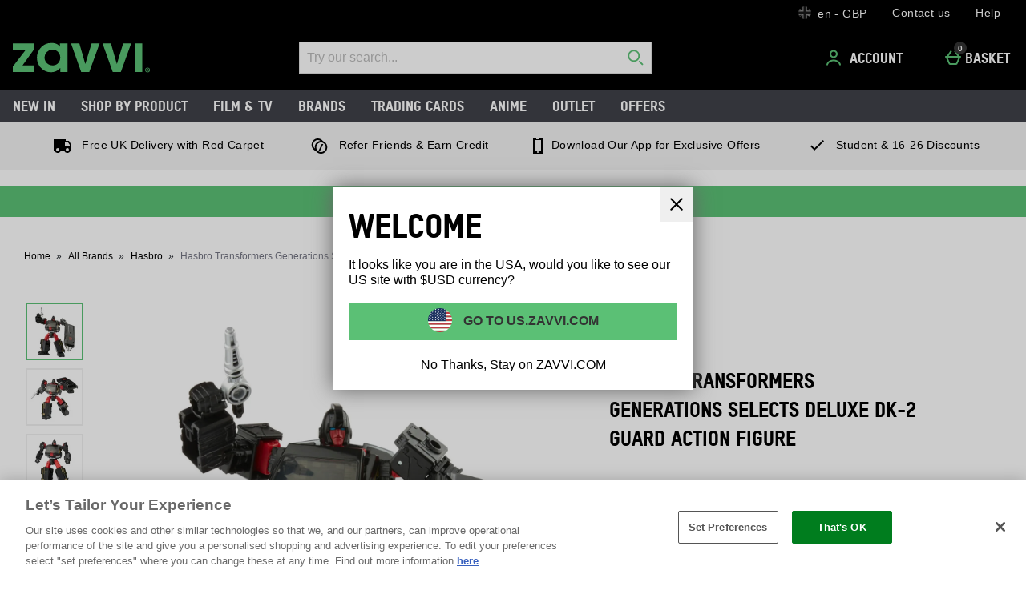

--- FILE ---
content_type: application/javascript
request_url: https://static.thcdn.com/www/common/scripts/components/qubitProductPageBadging/qubitProductPageBadging-feeaeedf64.js
body_size: 2440
content:
"use strict";function _asyncToGenerator(e){return function(){var t=e.apply(this,arguments);return new Promise((function(e,n){function o(i,r){try{var a=t[i](r),c=a.value}catch(e){return n(e),void 0}if(!a.done)return Promise.resolve(c).then((function(e){o("next",e)}),(function(e){o("throw",e)}));e(c)}return o("next")}))}}define(["siteObj","cookie","$window"],(function(e,t,n){var o=this,i;return function i(){var r={},a=e.siteDefaultLocale.replace(/_/g,"-"),c=n.location.host,u="_qubitTracker",s=1440,d=0,l={"in the last hour":60,"in the last day":1440,"in the last 2 days":2880,"in the last 3 days":4320,"in the last week":10080},g;return r.config={selectors:{productName:'[data-product-name="title"]',productBadge:".qubit-pdp-badging-container",productBadgingContainer:"[data-qubit-container]",productBadgingButton:'[data-product-badge="click"]'},urls:{qubitUrl:"https://api.qubit.com/placements/query",qubitTallyUrl:"https://tally-1.qubitproducts.com/tally",qubitTrackingUrl:"https://api.qubit.com/placements/cb?"}},r.init=function(){r.productName=document.querySelector(r.config.selectors.productName).textContent,r.productPageplacemnetId=e.config.qubitProductPageBadgingPlacementId,r.trackingId=e.config.qubitTrackingId;try{t.get("actualOptanonConsent")&&t.get("actualOptanonConsent").includes("C0002")||"actualOptanonConsent"===n.cookieName&&n.cookieValue.includes("C0002")?r.productPageplacemnetId&&r.makeRequest(r.productName,r.productPageplacemnetId,r.trackingId):r.getCookieConsent()}catch(e){console.log("OneTrust not Found")}},r.getQubitQuery=function(t,n,o,i,r,c){var u="query PlacementContent (\n        $mode: Mode!\n        $placementId: String!\n        $previewOptions: PreviewOptions\n        $attributes: Attributes!\n        $resolveVisitorState: Boolean!\n      ) {\n        placementContent(\n          mode: $mode\n          placementId: $placementId\n          previewOptions: $previewOptions\n          attributes: $attributes\n          resolveVisitorState: $resolveVisitorState\n        ) {\n          content\n          callbackData\n          visitorId\n        }\n      }",s={mode:i,placementId:n,resolveVisitorState:true,attributes:{visitor:{id:o,url:e.siteURL},user:{},product:{id:e.productID,name:t},view:{currency:e.currencyType,type:"product",subtypes:[],language:a}}};if(r){var d,l,g,p={campaignId:c.get("qb_campaign_id"),group:c.get("qb_group"),experienceId:c.get("qb_experience_id")};s["previewOptions"]=p}return[u,s]},r.makeRequest=function(o,i,a){var c="",s="LIVE",d=n.location.search,l=n.location.hash,g=d||l,p=g?new URLSearchParams(g):null,m=p?p.get("qb_campaign_id"):null,f=p?p.get("qb_mode"):null,b;(m||f)&&(i=p.get("qb_placement_id"),m&&(s="PREVIEW"),f&&(s=f));t.get(u)&&(c=t.get(u));var h=r.getQubitQuery(o,i,c,s,m,p);r.getQubitData(h[0],h[1]).then((function(t){if(!t.data.placementContent)return;var n=e.config.qubitProductListPageBadgingPlacementId,o=t.data.placementContent.content,i=t.data.placementContent.callbackData,u=document.querySelector(r.config.selectors.productBadgingContainer),d=t.data.placementContent.visitorId;if(r.setCookie(d),r.impression(i,u),!e.experiments.some((function(e){return"qubit_pdp_badging"===e.name&&"v1|pdp_badging"!==e.value}))){if(o){if(o.recs)return;r.createProductBadge(o,u),r.closeProductBadge()}n&&(m||f||r.sendQubitData(n,a,e.productID,c,s,m,p))}}))},r.getQubitData=function(e,t){return new Promise((function(n){fetch(r.config.urls.qubitUrl,{method:"POST",headers:{"Content-Type":"text/plain"},body:JSON.stringify({query:e,variables:t})}).then((function(e){return n(e.json())})).catch((function(e){console.log(e)}))}))},r.sendQubitData=function(e,t,n,o,i,a,c){var u=document.querySelector(r.config.selectors.productName).textContent,d=r.getQubitQuery(u,e,o,i,a,c);r.getQubitData(d[0],d[1]).then((function(e){var o=e.data.placementContent.content;if(o){var i,a="views"===o.config.counter.toLowerCase()?s:l[o.config.timeframe.toLowerCase()];return new Promise((function(e){fetch(r.config.urls.qubitTallyUrl+"/"+t+"/ecount/atom-views-"+a+"min/"+n+"/"+a,{method:"POST",headers:{"Content-Type":"text/plain"}}).then((function(t){if(t.ok)return e(t.json())})).catch((function(e){console.log(e)}))}))}}))},r.createProductBadge=function(e,t){var n='\n        <div class="qubit-pdp-badging-container visible">\n          '+(e.imageUrl?'<img src="'+e.imageUrl+'" alt="'+e.message+'" class="qubit-pdp-img"/>':"")+'\n          <span class="qubit-pdp-message">\n              '+e.message+'\n          </span>\n          <button data-product-badge="click" type="button">\n            <svg class="responsiveFlyoutMenu_cross" width="24" height="24" viewBox="0 0 24 24">\n              <path d="M12.0020447,10.5878311 L18.0040894,4.58578644 L19.4183029,6 L13.4162582,12.0020447 L19.4142136,18 L18,19.4142136 L12.0020447,13.4162582 L6,19.4183029 L4.58578644,18.0040894 L10.5878311,12.0020447 L4.58578644,6 L6,4.58578644 L12.0020447,10.5878311 Z"></path>\n            </svg>\n          </button>\n        </div>\n      ';return t.insertAdjacentHTML("beforeend",n)},r.closeProductBadge=function(){var e;document.querySelectorAll(r.config.selectors.productBadgingButton).forEach((function(e){e.addEventListener("click",(function(t){e.parentNode.classList.remove("visible"),e.parentNode.classList.add("close")}))}))},r.impression=function(t,n){var o=new IntersectionObserver((function(i){true===i[0].isIntersecting&&r.gaClientId()&&(r.impressionTracking(t,e.productID),o.unobserve(n))}),{threshold:[.1]});o.observe(n)},r.impressionTracking=(g=_asyncToGenerator(regeneratorRuntime.mark((function e(t,n){var i,a,c;return regeneratorRuntime.wrap((function e(o){while(1)switch(o.prev=o.next){case 0:return i=new URLSearchParams({d:t,t:"impression",ts:Date.now(),gcid:r.gaClientId(),debug:"qp"}),a=new URLSearchParams({d:t,t:"impression",ts:Date.now(),gcid:r.gaClientId(),p:n,debug:"qp"}),c=[fetch(r.config.urls.qubitTrackingUrl+i),fetch(r.config.urls.qubitTrackingUrl+a)],o.next=5,Promise.allSettled(c).then((function(e){e.forEach((function(e){e.ok&&console.log("success")}))})).catch((function(e){console.error("There has been a problem with your fetch operation:",e)}));case 5:case"end":return o.stop()}}),e,o)}))),function(e,t){return g.apply(this,arguments)}),r.gaClientId=function(){try{var e;return ga.getAll()[0].get("clientId")}catch(e){return}},r.getCookieConsent=function(){var e=document.getElementById("onetrust-accept-btn-handler"),t=document.getElementById("accept-recommended-btn-handler"),n=document.getElementsByClassName("save-preference-btn-handler onetrust-close-btn-handler")[0];if(e||t||n)return e&&e.addEventListener("click",(function(e){r.init()})),t&&t.addEventListener("click",(function(e){r.init()})),n&&n.addEventListener("click",(function(e){r.init()})),void 0;if((d+=1)>30)return;setTimeout(r.getCookieConsent,100)},r.setCookie=function(e){var o=new Date;o.setFullYear(o.getFullYear()+1);var i="/",r=void 0;r=0===n.location.host.indexOf("www")?c.replace("www",""):"."+c,t.get(u)||(document.cookie="_qubitTracker="+e+"; expires="+o.toUTCString()+"; domain="+r+"; path="+"/;")},r}}));
//# sourceMappingURL=qubitProductPageBadging-feeaeedf64.js.map
